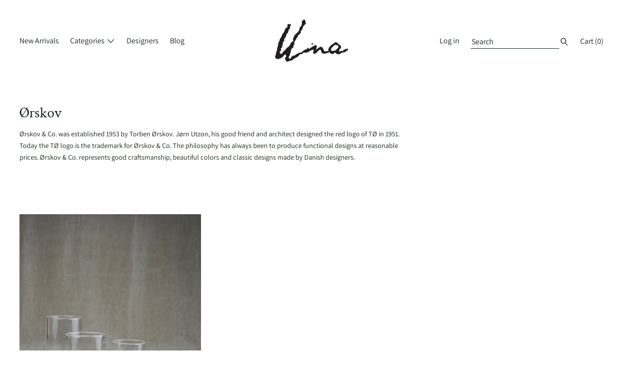

--- FILE ---
content_type: text/html; charset=utf-8
request_url: https://www.unanegozio.com/collections/orskov
body_size: 16715
content:

<!doctype html>
<!--[if IE 9]> <html class="ie9 no-js supports-no-cookies" lang="en"> <![endif]-->
<!--[if (gt IE 9)|!(IE)]><!--> <html class="no-js supports-no-cookies" lang="en"> <!--<![endif]-->
<head>
  <meta charset="utf-8">
  <meta http-equiv="X-UA-Compatible" content="IE=edge">
  <meta name="viewport" content="width=device-width,initial-scale=1">
  <meta name="theme-color" content="#f4fbf2">
  <link rel="canonical" href="https://www.unanegozio.com/collections/orskov">

  

  
  <title>
    Ørskov
    
    
    
      &ndash; Una
    
  </title>

  
    <meta name="description" content="Ørskov &amp;amp; Co. was established 1953 by Torben Ørskov. Jørn Utzon, his good friend and architect designed the red logo of TØ in 1951. Today the TØ logo is the trademark for Ørskov &amp;amp; Co. The philosophy has always been to produce functional designs at reasonable prices. Ørskov &amp;amp; Co. represents good craftsmanship">
  

  

<meta property="og:site_name" content="Una">
<meta property="og:url" content="https://www.unanegozio.com/collections/orskov">
<meta property="og:title" content="Ørskov">
<meta property="og:type" content="website">
<meta property="og:description" content="Ørskov &amp;amp; Co. was established 1953 by Torben Ørskov. Jørn Utzon, his good friend and architect designed the red logo of TØ in 1951. Today the TØ logo is the trademark for Ørskov &amp;amp; Co. The philosophy has always been to produce functional designs at reasonable prices. Ørskov &amp;amp; Co. represents good craftsmanship">


<meta name="twitter:site" content="@">
<meta name="twitter:card" content="summary_large_image">
<meta name="twitter:title" content="Ørskov">
<meta name="twitter:description" content="Ørskov &amp;amp; Co. was established 1953 by Torben Ørskov. Jørn Utzon, his good friend and architect designed the red logo of TØ in 1951. Today the TØ logo is the trademark for Ørskov &amp;amp; Co. The philosophy has always been to produce functional designs at reasonable prices. Ørskov &amp;amp; Co. represents good craftsmanship">


  <script>window.performance && window.performance.mark && window.performance.mark('shopify.content_for_header.start');</script><meta id="shopify-digital-wallet" name="shopify-digital-wallet" content="/2154738/digital_wallets/dialog">
<meta name="shopify-checkout-api-token" content="6d4a9fcf55b1a3093f7cbe0604ad8b46">
<link rel="alternate" type="application/atom+xml" title="Feed" href="/collections/orskov.atom" />
<link rel="alternate" type="application/json+oembed" href="https://www.unanegozio.com/collections/orskov.oembed">
<script async="async" src="/checkouts/internal/preloads.js?locale=en-US"></script>
<link rel="preconnect" href="https://shop.app" crossorigin="anonymous">
<script async="async" src="https://shop.app/checkouts/internal/preloads.js?locale=en-US&shop_id=2154738" crossorigin="anonymous"></script>
<script id="apple-pay-shop-capabilities" type="application/json">{"shopId":2154738,"countryCode":"US","currencyCode":"USD","merchantCapabilities":["supports3DS"],"merchantId":"gid:\/\/shopify\/Shop\/2154738","merchantName":"Una","requiredBillingContactFields":["postalAddress","email"],"requiredShippingContactFields":["postalAddress","email"],"shippingType":"shipping","supportedNetworks":["visa","masterCard","amex","discover","elo","jcb"],"total":{"type":"pending","label":"Una","amount":"1.00"},"shopifyPaymentsEnabled":true,"supportsSubscriptions":true}</script>
<script id="shopify-features" type="application/json">{"accessToken":"6d4a9fcf55b1a3093f7cbe0604ad8b46","betas":["rich-media-storefront-analytics"],"domain":"www.unanegozio.com","predictiveSearch":true,"shopId":2154738,"locale":"en"}</script>
<script>var Shopify = Shopify || {};
Shopify.shop = "unalovesyou.myshopify.com";
Shopify.locale = "en";
Shopify.currency = {"active":"USD","rate":"1.0"};
Shopify.country = "US";
Shopify.theme = {"name":"Cascade","id":35684941876,"schema_name":"Cascade","schema_version":"1.0.6","theme_store_id":859,"role":"main"};
Shopify.theme.handle = "null";
Shopify.theme.style = {"id":null,"handle":null};
Shopify.cdnHost = "www.unanegozio.com/cdn";
Shopify.routes = Shopify.routes || {};
Shopify.routes.root = "/";</script>
<script type="module">!function(o){(o.Shopify=o.Shopify||{}).modules=!0}(window);</script>
<script>!function(o){function n(){var o=[];function n(){o.push(Array.prototype.slice.apply(arguments))}return n.q=o,n}var t=o.Shopify=o.Shopify||{};t.loadFeatures=n(),t.autoloadFeatures=n()}(window);</script>
<script>
  window.ShopifyPay = window.ShopifyPay || {};
  window.ShopifyPay.apiHost = "shop.app\/pay";
  window.ShopifyPay.redirectState = null;
</script>
<script id="shop-js-analytics" type="application/json">{"pageType":"collection"}</script>
<script defer="defer" async type="module" src="//www.unanegozio.com/cdn/shopifycloud/shop-js/modules/v2/client.init-shop-cart-sync_DtuiiIyl.en.esm.js"></script>
<script defer="defer" async type="module" src="//www.unanegozio.com/cdn/shopifycloud/shop-js/modules/v2/chunk.common_CUHEfi5Q.esm.js"></script>
<script type="module">
  await import("//www.unanegozio.com/cdn/shopifycloud/shop-js/modules/v2/client.init-shop-cart-sync_DtuiiIyl.en.esm.js");
await import("//www.unanegozio.com/cdn/shopifycloud/shop-js/modules/v2/chunk.common_CUHEfi5Q.esm.js");

  window.Shopify.SignInWithShop?.initShopCartSync?.({"fedCMEnabled":true,"windoidEnabled":true});

</script>
<script>
  window.Shopify = window.Shopify || {};
  if (!window.Shopify.featureAssets) window.Shopify.featureAssets = {};
  window.Shopify.featureAssets['shop-js'] = {"shop-cart-sync":["modules/v2/client.shop-cart-sync_DFoTY42P.en.esm.js","modules/v2/chunk.common_CUHEfi5Q.esm.js"],"init-fed-cm":["modules/v2/client.init-fed-cm_D2UNy1i2.en.esm.js","modules/v2/chunk.common_CUHEfi5Q.esm.js"],"init-shop-email-lookup-coordinator":["modules/v2/client.init-shop-email-lookup-coordinator_BQEe2rDt.en.esm.js","modules/v2/chunk.common_CUHEfi5Q.esm.js"],"shop-cash-offers":["modules/v2/client.shop-cash-offers_3CTtReFF.en.esm.js","modules/v2/chunk.common_CUHEfi5Q.esm.js","modules/v2/chunk.modal_BewljZkx.esm.js"],"shop-button":["modules/v2/client.shop-button_C6oxCjDL.en.esm.js","modules/v2/chunk.common_CUHEfi5Q.esm.js"],"init-windoid":["modules/v2/client.init-windoid_5pix8xhK.en.esm.js","modules/v2/chunk.common_CUHEfi5Q.esm.js"],"avatar":["modules/v2/client.avatar_BTnouDA3.en.esm.js"],"init-shop-cart-sync":["modules/v2/client.init-shop-cart-sync_DtuiiIyl.en.esm.js","modules/v2/chunk.common_CUHEfi5Q.esm.js"],"shop-toast-manager":["modules/v2/client.shop-toast-manager_BYv_8cH1.en.esm.js","modules/v2/chunk.common_CUHEfi5Q.esm.js"],"pay-button":["modules/v2/client.pay-button_FnF9EIkY.en.esm.js","modules/v2/chunk.common_CUHEfi5Q.esm.js"],"shop-login-button":["modules/v2/client.shop-login-button_CH1KUpOf.en.esm.js","modules/v2/chunk.common_CUHEfi5Q.esm.js","modules/v2/chunk.modal_BewljZkx.esm.js"],"init-customer-accounts-sign-up":["modules/v2/client.init-customer-accounts-sign-up_aj7QGgYS.en.esm.js","modules/v2/client.shop-login-button_CH1KUpOf.en.esm.js","modules/v2/chunk.common_CUHEfi5Q.esm.js","modules/v2/chunk.modal_BewljZkx.esm.js"],"init-shop-for-new-customer-accounts":["modules/v2/client.init-shop-for-new-customer-accounts_NbnYRf_7.en.esm.js","modules/v2/client.shop-login-button_CH1KUpOf.en.esm.js","modules/v2/chunk.common_CUHEfi5Q.esm.js","modules/v2/chunk.modal_BewljZkx.esm.js"],"init-customer-accounts":["modules/v2/client.init-customer-accounts_ppedhqCH.en.esm.js","modules/v2/client.shop-login-button_CH1KUpOf.en.esm.js","modules/v2/chunk.common_CUHEfi5Q.esm.js","modules/v2/chunk.modal_BewljZkx.esm.js"],"shop-follow-button":["modules/v2/client.shop-follow-button_CMIBBa6u.en.esm.js","modules/v2/chunk.common_CUHEfi5Q.esm.js","modules/v2/chunk.modal_BewljZkx.esm.js"],"lead-capture":["modules/v2/client.lead-capture_But0hIyf.en.esm.js","modules/v2/chunk.common_CUHEfi5Q.esm.js","modules/v2/chunk.modal_BewljZkx.esm.js"],"checkout-modal":["modules/v2/client.checkout-modal_BBxc70dQ.en.esm.js","modules/v2/chunk.common_CUHEfi5Q.esm.js","modules/v2/chunk.modal_BewljZkx.esm.js"],"shop-login":["modules/v2/client.shop-login_hM3Q17Kl.en.esm.js","modules/v2/chunk.common_CUHEfi5Q.esm.js","modules/v2/chunk.modal_BewljZkx.esm.js"],"payment-terms":["modules/v2/client.payment-terms_CAtGlQYS.en.esm.js","modules/v2/chunk.common_CUHEfi5Q.esm.js","modules/v2/chunk.modal_BewljZkx.esm.js"]};
</script>
<script>(function() {
  var isLoaded = false;
  function asyncLoad() {
    if (isLoaded) return;
    isLoaded = true;
    var urls = ["https:\/\/cdn.nfcube.com\/instafeed-a575e99fd1ca362895209916a4553ef8.js?shop=unalovesyou.myshopify.com"];
    for (var i = 0; i < urls.length; i++) {
      var s = document.createElement('script');
      s.type = 'text/javascript';
      s.async = true;
      s.src = urls[i];
      var x = document.getElementsByTagName('script')[0];
      x.parentNode.insertBefore(s, x);
    }
  };
  if(window.attachEvent) {
    window.attachEvent('onload', asyncLoad);
  } else {
    window.addEventListener('load', asyncLoad, false);
  }
})();</script>
<script id="__st">var __st={"a":2154738,"offset":-28800,"reqid":"21a918ae-99bf-4fb2-b22c-01b1eb4bdc5d-1767172427","pageurl":"www.unanegozio.com\/collections\/orskov","u":"d831d091702a","p":"collection","rtyp":"collection","rid":73676881972};</script>
<script>window.ShopifyPaypalV4VisibilityTracking = true;</script>
<script id="captcha-bootstrap">!function(){'use strict';const t='contact',e='account',n='new_comment',o=[[t,t],['blogs',n],['comments',n],[t,'customer']],c=[[e,'customer_login'],[e,'guest_login'],[e,'recover_customer_password'],[e,'create_customer']],r=t=>t.map((([t,e])=>`form[action*='/${t}']:not([data-nocaptcha='true']) input[name='form_type'][value='${e}']`)).join(','),a=t=>()=>t?[...document.querySelectorAll(t)].map((t=>t.form)):[];function s(){const t=[...o],e=r(t);return a(e)}const i='password',u='form_key',d=['recaptcha-v3-token','g-recaptcha-response','h-captcha-response',i],f=()=>{try{return window.sessionStorage}catch{return}},m='__shopify_v',_=t=>t.elements[u];function p(t,e,n=!1){try{const o=window.sessionStorage,c=JSON.parse(o.getItem(e)),{data:r}=function(t){const{data:e,action:n}=t;return t[m]||n?{data:e,action:n}:{data:t,action:n}}(c);for(const[e,n]of Object.entries(r))t.elements[e]&&(t.elements[e].value=n);n&&o.removeItem(e)}catch(o){console.error('form repopulation failed',{error:o})}}const l='form_type',E='cptcha';function T(t){t.dataset[E]=!0}const w=window,h=w.document,L='Shopify',v='ce_forms',y='captcha';let A=!1;((t,e)=>{const n=(g='f06e6c50-85a8-45c8-87d0-21a2b65856fe',I='https://cdn.shopify.com/shopifycloud/storefront-forms-hcaptcha/ce_storefront_forms_captcha_hcaptcha.v1.5.2.iife.js',D={infoText:'Protected by hCaptcha',privacyText:'Privacy',termsText:'Terms'},(t,e,n)=>{const o=w[L][v],c=o.bindForm;if(c)return c(t,g,e,D).then(n);var r;o.q.push([[t,g,e,D],n]),r=I,A||(h.body.append(Object.assign(h.createElement('script'),{id:'captcha-provider',async:!0,src:r})),A=!0)});var g,I,D;w[L]=w[L]||{},w[L][v]=w[L][v]||{},w[L][v].q=[],w[L][y]=w[L][y]||{},w[L][y].protect=function(t,e){n(t,void 0,e),T(t)},Object.freeze(w[L][y]),function(t,e,n,w,h,L){const[v,y,A,g]=function(t,e,n){const i=e?o:[],u=t?c:[],d=[...i,...u],f=r(d),m=r(i),_=r(d.filter((([t,e])=>n.includes(e))));return[a(f),a(m),a(_),s()]}(w,h,L),I=t=>{const e=t.target;return e instanceof HTMLFormElement?e:e&&e.form},D=t=>v().includes(t);t.addEventListener('submit',(t=>{const e=I(t);if(!e)return;const n=D(e)&&!e.dataset.hcaptchaBound&&!e.dataset.recaptchaBound,o=_(e),c=g().includes(e)&&(!o||!o.value);(n||c)&&t.preventDefault(),c&&!n&&(function(t){try{if(!f())return;!function(t){const e=f();if(!e)return;const n=_(t);if(!n)return;const o=n.value;o&&e.removeItem(o)}(t);const e=Array.from(Array(32),(()=>Math.random().toString(36)[2])).join('');!function(t,e){_(t)||t.append(Object.assign(document.createElement('input'),{type:'hidden',name:u})),t.elements[u].value=e}(t,e),function(t,e){const n=f();if(!n)return;const o=[...t.querySelectorAll(`input[type='${i}']`)].map((({name:t})=>t)),c=[...d,...o],r={};for(const[a,s]of new FormData(t).entries())c.includes(a)||(r[a]=s);n.setItem(e,JSON.stringify({[m]:1,action:t.action,data:r}))}(t,e)}catch(e){console.error('failed to persist form',e)}}(e),e.submit())}));const S=(t,e)=>{t&&!t.dataset[E]&&(n(t,e.some((e=>e===t))),T(t))};for(const o of['focusin','change'])t.addEventListener(o,(t=>{const e=I(t);D(e)&&S(e,y())}));const B=e.get('form_key'),M=e.get(l),P=B&&M;t.addEventListener('DOMContentLoaded',(()=>{const t=y();if(P)for(const e of t)e.elements[l].value===M&&p(e,B);[...new Set([...A(),...v().filter((t=>'true'===t.dataset.shopifyCaptcha))])].forEach((e=>S(e,t)))}))}(h,new URLSearchParams(w.location.search),n,t,e,['guest_login'])})(!0,!0)}();</script>
<script integrity="sha256-4kQ18oKyAcykRKYeNunJcIwy7WH5gtpwJnB7kiuLZ1E=" data-source-attribution="shopify.loadfeatures" defer="defer" src="//www.unanegozio.com/cdn/shopifycloud/storefront/assets/storefront/load_feature-a0a9edcb.js" crossorigin="anonymous"></script>
<script crossorigin="anonymous" defer="defer" src="//www.unanegozio.com/cdn/shopifycloud/storefront/assets/shopify_pay/storefront-65b4c6d7.js?v=20250812"></script>
<script data-source-attribution="shopify.dynamic_checkout.dynamic.init">var Shopify=Shopify||{};Shopify.PaymentButton=Shopify.PaymentButton||{isStorefrontPortableWallets:!0,init:function(){window.Shopify.PaymentButton.init=function(){};var t=document.createElement("script");t.src="https://www.unanegozio.com/cdn/shopifycloud/portable-wallets/latest/portable-wallets.en.js",t.type="module",document.head.appendChild(t)}};
</script>
<script data-source-attribution="shopify.dynamic_checkout.buyer_consent">
  function portableWalletsHideBuyerConsent(e){var t=document.getElementById("shopify-buyer-consent"),n=document.getElementById("shopify-subscription-policy-button");t&&n&&(t.classList.add("hidden"),t.setAttribute("aria-hidden","true"),n.removeEventListener("click",e))}function portableWalletsShowBuyerConsent(e){var t=document.getElementById("shopify-buyer-consent"),n=document.getElementById("shopify-subscription-policy-button");t&&n&&(t.classList.remove("hidden"),t.removeAttribute("aria-hidden"),n.addEventListener("click",e))}window.Shopify?.PaymentButton&&(window.Shopify.PaymentButton.hideBuyerConsent=portableWalletsHideBuyerConsent,window.Shopify.PaymentButton.showBuyerConsent=portableWalletsShowBuyerConsent);
</script>
<script data-source-attribution="shopify.dynamic_checkout.cart.bootstrap">document.addEventListener("DOMContentLoaded",(function(){function t(){return document.querySelector("shopify-accelerated-checkout-cart, shopify-accelerated-checkout")}if(t())Shopify.PaymentButton.init();else{new MutationObserver((function(e,n){t()&&(Shopify.PaymentButton.init(),n.disconnect())})).observe(document.body,{childList:!0,subtree:!0})}}));
</script>
<link id="shopify-accelerated-checkout-styles" rel="stylesheet" media="screen" href="https://www.unanegozio.com/cdn/shopifycloud/portable-wallets/latest/accelerated-checkout-backwards-compat.css" crossorigin="anonymous">
<style id="shopify-accelerated-checkout-cart">
        #shopify-buyer-consent {
  margin-top: 1em;
  display: inline-block;
  width: 100%;
}

#shopify-buyer-consent.hidden {
  display: none;
}

#shopify-subscription-policy-button {
  background: none;
  border: none;
  padding: 0;
  text-decoration: underline;
  font-size: inherit;
  cursor: pointer;
}

#shopify-subscription-policy-button::before {
  box-shadow: none;
}

      </style>

<script>window.performance && window.performance.mark && window.performance.mark('shopify.content_for_header.end');</script>
  <link href="//www.unanegozio.com/cdn/shop/t/9/assets/theme.scss.css?v=98366230609993116111763615534" rel="stylesheet" type="text/css" media="all" />

  <script>
    document.documentElement.className = document.documentElement.className.replace('no-js', 'js');

    window.theme = {
      data: {
        "cartMethod": "page"
      },
      strings: {
        addToCart: "Add to Cart",
        soldOut: "Sold Out",
        unavailable: "Unavailable",
        cartEmpty: "Your cart is currently empty.",
        cartCookie: "Enable cookies to use the shopping cart",
        cartSavings: "Translation missing: en.cart.general.savings_html"
      },
      moneyFormat: "${{amount}}"
    };
  </script>

  

  <!--[if (gt IE 9)|!(IE)]><!--><script src="//www.unanegozio.com/cdn/shop/t/9/assets/theme.min.js?v=21579467019087785301542170524" defer="defer"></script><!--<![endif]-->
  <!--[if lt IE 9]><script src="//www.unanegozio.com/cdn/shop/t/9/assets/theme.min.js?v=21579467019087785301542170524"></script><![endif]-->

<meta property="og:image" content="https://cdn.shopify.com/s/files/1/0215/4738/files/logoweb.png?height=628&pad_color=fff&v=1613514139&width=1200" />
<meta property="og:image:secure_url" content="https://cdn.shopify.com/s/files/1/0215/4738/files/logoweb.png?height=628&pad_color=fff&v=1613514139&width=1200" />
<meta property="og:image:width" content="1200" />
<meta property="og:image:height" content="628" />
<link href="https://monorail-edge.shopifysvc.com" rel="dns-prefetch">
<script>(function(){if ("sendBeacon" in navigator && "performance" in window) {try {var session_token_from_headers = performance.getEntriesByType('navigation')[0].serverTiming.find(x => x.name == '_s').description;} catch {var session_token_from_headers = undefined;}var session_cookie_matches = document.cookie.match(/_shopify_s=([^;]*)/);var session_token_from_cookie = session_cookie_matches && session_cookie_matches.length === 2 ? session_cookie_matches[1] : "";var session_token = session_token_from_headers || session_token_from_cookie || "";function handle_abandonment_event(e) {var entries = performance.getEntries().filter(function(entry) {return /monorail-edge.shopifysvc.com/.test(entry.name);});if (!window.abandonment_tracked && entries.length === 0) {window.abandonment_tracked = true;var currentMs = Date.now();var navigation_start = performance.timing.navigationStart;var payload = {shop_id: 2154738,url: window.location.href,navigation_start,duration: currentMs - navigation_start,session_token,page_type: "collection"};window.navigator.sendBeacon("https://monorail-edge.shopifysvc.com/v1/produce", JSON.stringify({schema_id: "online_store_buyer_site_abandonment/1.1",payload: payload,metadata: {event_created_at_ms: currentMs,event_sent_at_ms: currentMs}}));}}window.addEventListener('pagehide', handle_abandonment_event);}}());</script>
<script id="web-pixels-manager-setup">(function e(e,d,r,n,o){if(void 0===o&&(o={}),!Boolean(null===(a=null===(i=window.Shopify)||void 0===i?void 0:i.analytics)||void 0===a?void 0:a.replayQueue)){var i,a;window.Shopify=window.Shopify||{};var t=window.Shopify;t.analytics=t.analytics||{};var s=t.analytics;s.replayQueue=[],s.publish=function(e,d,r){return s.replayQueue.push([e,d,r]),!0};try{self.performance.mark("wpm:start")}catch(e){}var l=function(){var e={modern:/Edge?\/(1{2}[4-9]|1[2-9]\d|[2-9]\d{2}|\d{4,})\.\d+(\.\d+|)|Firefox\/(1{2}[4-9]|1[2-9]\d|[2-9]\d{2}|\d{4,})\.\d+(\.\d+|)|Chrom(ium|e)\/(9{2}|\d{3,})\.\d+(\.\d+|)|(Maci|X1{2}).+ Version\/(15\.\d+|(1[6-9]|[2-9]\d|\d{3,})\.\d+)([,.]\d+|)( \(\w+\)|)( Mobile\/\w+|) Safari\/|Chrome.+OPR\/(9{2}|\d{3,})\.\d+\.\d+|(CPU[ +]OS|iPhone[ +]OS|CPU[ +]iPhone|CPU IPhone OS|CPU iPad OS)[ +]+(15[._]\d+|(1[6-9]|[2-9]\d|\d{3,})[._]\d+)([._]\d+|)|Android:?[ /-](13[3-9]|1[4-9]\d|[2-9]\d{2}|\d{4,})(\.\d+|)(\.\d+|)|Android.+Firefox\/(13[5-9]|1[4-9]\d|[2-9]\d{2}|\d{4,})\.\d+(\.\d+|)|Android.+Chrom(ium|e)\/(13[3-9]|1[4-9]\d|[2-9]\d{2}|\d{4,})\.\d+(\.\d+|)|SamsungBrowser\/([2-9]\d|\d{3,})\.\d+/,legacy:/Edge?\/(1[6-9]|[2-9]\d|\d{3,})\.\d+(\.\d+|)|Firefox\/(5[4-9]|[6-9]\d|\d{3,})\.\d+(\.\d+|)|Chrom(ium|e)\/(5[1-9]|[6-9]\d|\d{3,})\.\d+(\.\d+|)([\d.]+$|.*Safari\/(?![\d.]+ Edge\/[\d.]+$))|(Maci|X1{2}).+ Version\/(10\.\d+|(1[1-9]|[2-9]\d|\d{3,})\.\d+)([,.]\d+|)( \(\w+\)|)( Mobile\/\w+|) Safari\/|Chrome.+OPR\/(3[89]|[4-9]\d|\d{3,})\.\d+\.\d+|(CPU[ +]OS|iPhone[ +]OS|CPU[ +]iPhone|CPU IPhone OS|CPU iPad OS)[ +]+(10[._]\d+|(1[1-9]|[2-9]\d|\d{3,})[._]\d+)([._]\d+|)|Android:?[ /-](13[3-9]|1[4-9]\d|[2-9]\d{2}|\d{4,})(\.\d+|)(\.\d+|)|Mobile Safari.+OPR\/([89]\d|\d{3,})\.\d+\.\d+|Android.+Firefox\/(13[5-9]|1[4-9]\d|[2-9]\d{2}|\d{4,})\.\d+(\.\d+|)|Android.+Chrom(ium|e)\/(13[3-9]|1[4-9]\d|[2-9]\d{2}|\d{4,})\.\d+(\.\d+|)|Android.+(UC? ?Browser|UCWEB|U3)[ /]?(15\.([5-9]|\d{2,})|(1[6-9]|[2-9]\d|\d{3,})\.\d+)\.\d+|SamsungBrowser\/(5\.\d+|([6-9]|\d{2,})\.\d+)|Android.+MQ{2}Browser\/(14(\.(9|\d{2,})|)|(1[5-9]|[2-9]\d|\d{3,})(\.\d+|))(\.\d+|)|K[Aa][Ii]OS\/(3\.\d+|([4-9]|\d{2,})\.\d+)(\.\d+|)/},d=e.modern,r=e.legacy,n=navigator.userAgent;return n.match(d)?"modern":n.match(r)?"legacy":"unknown"}(),u="modern"===l?"modern":"legacy",c=(null!=n?n:{modern:"",legacy:""})[u],f=function(e){return[e.baseUrl,"/wpm","/b",e.hashVersion,"modern"===e.buildTarget?"m":"l",".js"].join("")}({baseUrl:d,hashVersion:r,buildTarget:u}),m=function(e){var d=e.version,r=e.bundleTarget,n=e.surface,o=e.pageUrl,i=e.monorailEndpoint;return{emit:function(e){var a=e.status,t=e.errorMsg,s=(new Date).getTime(),l=JSON.stringify({metadata:{event_sent_at_ms:s},events:[{schema_id:"web_pixels_manager_load/3.1",payload:{version:d,bundle_target:r,page_url:o,status:a,surface:n,error_msg:t},metadata:{event_created_at_ms:s}}]});if(!i)return console&&console.warn&&console.warn("[Web Pixels Manager] No Monorail endpoint provided, skipping logging."),!1;try{return self.navigator.sendBeacon.bind(self.navigator)(i,l)}catch(e){}var u=new XMLHttpRequest;try{return u.open("POST",i,!0),u.setRequestHeader("Content-Type","text/plain"),u.send(l),!0}catch(e){return console&&console.warn&&console.warn("[Web Pixels Manager] Got an unhandled error while logging to Monorail."),!1}}}}({version:r,bundleTarget:l,surface:e.surface,pageUrl:self.location.href,monorailEndpoint:e.monorailEndpoint});try{o.browserTarget=l,function(e){var d=e.src,r=e.async,n=void 0===r||r,o=e.onload,i=e.onerror,a=e.sri,t=e.scriptDataAttributes,s=void 0===t?{}:t,l=document.createElement("script"),u=document.querySelector("head"),c=document.querySelector("body");if(l.async=n,l.src=d,a&&(l.integrity=a,l.crossOrigin="anonymous"),s)for(var f in s)if(Object.prototype.hasOwnProperty.call(s,f))try{l.dataset[f]=s[f]}catch(e){}if(o&&l.addEventListener("load",o),i&&l.addEventListener("error",i),u)u.appendChild(l);else{if(!c)throw new Error("Did not find a head or body element to append the script");c.appendChild(l)}}({src:f,async:!0,onload:function(){if(!function(){var e,d;return Boolean(null===(d=null===(e=window.Shopify)||void 0===e?void 0:e.analytics)||void 0===d?void 0:d.initialized)}()){var d=window.webPixelsManager.init(e)||void 0;if(d){var r=window.Shopify.analytics;r.replayQueue.forEach((function(e){var r=e[0],n=e[1],o=e[2];d.publishCustomEvent(r,n,o)})),r.replayQueue=[],r.publish=d.publishCustomEvent,r.visitor=d.visitor,r.initialized=!0}}},onerror:function(){return m.emit({status:"failed",errorMsg:"".concat(f," has failed to load")})},sri:function(e){var d=/^sha384-[A-Za-z0-9+/=]+$/;return"string"==typeof e&&d.test(e)}(c)?c:"",scriptDataAttributes:o}),m.emit({status:"loading"})}catch(e){m.emit({status:"failed",errorMsg:(null==e?void 0:e.message)||"Unknown error"})}}})({shopId: 2154738,storefrontBaseUrl: "https://www.unanegozio.com",extensionsBaseUrl: "https://extensions.shopifycdn.com/cdn/shopifycloud/web-pixels-manager",monorailEndpoint: "https://monorail-edge.shopifysvc.com/unstable/produce_batch",surface: "storefront-renderer",enabledBetaFlags: ["2dca8a86","a0d5f9d2"],webPixelsConfigList: [{"id":"88244375","eventPayloadVersion":"v1","runtimeContext":"LAX","scriptVersion":"1","type":"CUSTOM","privacyPurposes":["ANALYTICS"],"name":"Google Analytics tag (migrated)"},{"id":"shopify-app-pixel","configuration":"{}","eventPayloadVersion":"v1","runtimeContext":"STRICT","scriptVersion":"0450","apiClientId":"shopify-pixel","type":"APP","privacyPurposes":["ANALYTICS","MARKETING"]},{"id":"shopify-custom-pixel","eventPayloadVersion":"v1","runtimeContext":"LAX","scriptVersion":"0450","apiClientId":"shopify-pixel","type":"CUSTOM","privacyPurposes":["ANALYTICS","MARKETING"]}],isMerchantRequest: false,initData: {"shop":{"name":"Una","paymentSettings":{"currencyCode":"USD"},"myshopifyDomain":"unalovesyou.myshopify.com","countryCode":"US","storefrontUrl":"https:\/\/www.unanegozio.com"},"customer":null,"cart":null,"checkout":null,"productVariants":[],"purchasingCompany":null},},"https://www.unanegozio.com/cdn","da62cc92w68dfea28pcf9825a4m392e00d0",{"modern":"","legacy":""},{"shopId":"2154738","storefrontBaseUrl":"https:\/\/www.unanegozio.com","extensionBaseUrl":"https:\/\/extensions.shopifycdn.com\/cdn\/shopifycloud\/web-pixels-manager","surface":"storefront-renderer","enabledBetaFlags":"[\"2dca8a86\", \"a0d5f9d2\"]","isMerchantRequest":"false","hashVersion":"da62cc92w68dfea28pcf9825a4m392e00d0","publish":"custom","events":"[[\"page_viewed\",{}],[\"collection_viewed\",{\"collection\":{\"id\":\"73676881972\",\"title\":\"Ørskov\",\"productVariants\":[{\"price\":{\"amount\":48.0,\"currencyCode\":\"USD\"},\"product\":{\"title\":\"Drinking Glasses\",\"vendor\":\"Danish Glassware\",\"id\":\"1511974600756\",\"untranslatedTitle\":\"Drinking Glasses\",\"url\":\"\/products\/drinking-glasses\",\"type\":\"Glassware\"},\"id\":\"13869244809268\",\"image\":{\"src\":\"\/\/www.unanegozio.com\/cdn\/shop\/files\/DSC_0123_673b2b36-de23-42d8-8039-d6aeae2f772e.jpg?v=1683154048\"},\"sku\":\"\",\"title\":\"Small\",\"untranslatedTitle\":\"Small\"}]}}]]"});</script><script>
  window.ShopifyAnalytics = window.ShopifyAnalytics || {};
  window.ShopifyAnalytics.meta = window.ShopifyAnalytics.meta || {};
  window.ShopifyAnalytics.meta.currency = 'USD';
  var meta = {"products":[{"id":1511974600756,"gid":"gid:\/\/shopify\/Product\/1511974600756","vendor":"Danish Glassware","type":"Glassware","handle":"drinking-glasses","variants":[{"id":13869244809268,"price":4800,"name":"Drinking Glasses - Small","public_title":"Small","sku":""},{"id":13869244842036,"price":4800,"name":"Drinking Glasses - Medium","public_title":"Medium","sku":""},{"id":13869244874804,"price":5400,"name":"Drinking Glasses - Large","public_title":"Large","sku":""}],"remote":false}],"page":{"pageType":"collection","resourceType":"collection","resourceId":73676881972,"requestId":"21a918ae-99bf-4fb2-b22c-01b1eb4bdc5d-1767172427"}};
  for (var attr in meta) {
    window.ShopifyAnalytics.meta[attr] = meta[attr];
  }
</script>
<script class="analytics">
  (function () {
    var customDocumentWrite = function(content) {
      var jquery = null;

      if (window.jQuery) {
        jquery = window.jQuery;
      } else if (window.Checkout && window.Checkout.$) {
        jquery = window.Checkout.$;
      }

      if (jquery) {
        jquery('body').append(content);
      }
    };

    var hasLoggedConversion = function(token) {
      if (token) {
        return document.cookie.indexOf('loggedConversion=' + token) !== -1;
      }
      return false;
    }

    var setCookieIfConversion = function(token) {
      if (token) {
        var twoMonthsFromNow = new Date(Date.now());
        twoMonthsFromNow.setMonth(twoMonthsFromNow.getMonth() + 2);

        document.cookie = 'loggedConversion=' + token + '; expires=' + twoMonthsFromNow;
      }
    }

    var trekkie = window.ShopifyAnalytics.lib = window.trekkie = window.trekkie || [];
    if (trekkie.integrations) {
      return;
    }
    trekkie.methods = [
      'identify',
      'page',
      'ready',
      'track',
      'trackForm',
      'trackLink'
    ];
    trekkie.factory = function(method) {
      return function() {
        var args = Array.prototype.slice.call(arguments);
        args.unshift(method);
        trekkie.push(args);
        return trekkie;
      };
    };
    for (var i = 0; i < trekkie.methods.length; i++) {
      var key = trekkie.methods[i];
      trekkie[key] = trekkie.factory(key);
    }
    trekkie.load = function(config) {
      trekkie.config = config || {};
      trekkie.config.initialDocumentCookie = document.cookie;
      var first = document.getElementsByTagName('script')[0];
      var script = document.createElement('script');
      script.type = 'text/javascript';
      script.onerror = function(e) {
        var scriptFallback = document.createElement('script');
        scriptFallback.type = 'text/javascript';
        scriptFallback.onerror = function(error) {
                var Monorail = {
      produce: function produce(monorailDomain, schemaId, payload) {
        var currentMs = new Date().getTime();
        var event = {
          schema_id: schemaId,
          payload: payload,
          metadata: {
            event_created_at_ms: currentMs,
            event_sent_at_ms: currentMs
          }
        };
        return Monorail.sendRequest("https://" + monorailDomain + "/v1/produce", JSON.stringify(event));
      },
      sendRequest: function sendRequest(endpointUrl, payload) {
        // Try the sendBeacon API
        if (window && window.navigator && typeof window.navigator.sendBeacon === 'function' && typeof window.Blob === 'function' && !Monorail.isIos12()) {
          var blobData = new window.Blob([payload], {
            type: 'text/plain'
          });

          if (window.navigator.sendBeacon(endpointUrl, blobData)) {
            return true;
          } // sendBeacon was not successful

        } // XHR beacon

        var xhr = new XMLHttpRequest();

        try {
          xhr.open('POST', endpointUrl);
          xhr.setRequestHeader('Content-Type', 'text/plain');
          xhr.send(payload);
        } catch (e) {
          console.log(e);
        }

        return false;
      },
      isIos12: function isIos12() {
        return window.navigator.userAgent.lastIndexOf('iPhone; CPU iPhone OS 12_') !== -1 || window.navigator.userAgent.lastIndexOf('iPad; CPU OS 12_') !== -1;
      }
    };
    Monorail.produce('monorail-edge.shopifysvc.com',
      'trekkie_storefront_load_errors/1.1',
      {shop_id: 2154738,
      theme_id: 35684941876,
      app_name: "storefront",
      context_url: window.location.href,
      source_url: "//www.unanegozio.com/cdn/s/trekkie.storefront.8f32c7f0b513e73f3235c26245676203e1209161.min.js"});

        };
        scriptFallback.async = true;
        scriptFallback.src = '//www.unanegozio.com/cdn/s/trekkie.storefront.8f32c7f0b513e73f3235c26245676203e1209161.min.js';
        first.parentNode.insertBefore(scriptFallback, first);
      };
      script.async = true;
      script.src = '//www.unanegozio.com/cdn/s/trekkie.storefront.8f32c7f0b513e73f3235c26245676203e1209161.min.js';
      first.parentNode.insertBefore(script, first);
    };
    trekkie.load(
      {"Trekkie":{"appName":"storefront","development":false,"defaultAttributes":{"shopId":2154738,"isMerchantRequest":null,"themeId":35684941876,"themeCityHash":"5944534623990991668","contentLanguage":"en","currency":"USD","eventMetadataId":"80ca4dc3-72f1-481c-a7a1-c4bd04935128"},"isServerSideCookieWritingEnabled":true,"monorailRegion":"shop_domain","enabledBetaFlags":["65f19447"]},"Session Attribution":{},"S2S":{"facebookCapiEnabled":false,"source":"trekkie-storefront-renderer","apiClientId":580111}}
    );

    var loaded = false;
    trekkie.ready(function() {
      if (loaded) return;
      loaded = true;

      window.ShopifyAnalytics.lib = window.trekkie;

      var originalDocumentWrite = document.write;
      document.write = customDocumentWrite;
      try { window.ShopifyAnalytics.merchantGoogleAnalytics.call(this); } catch(error) {};
      document.write = originalDocumentWrite;

      window.ShopifyAnalytics.lib.page(null,{"pageType":"collection","resourceType":"collection","resourceId":73676881972,"requestId":"21a918ae-99bf-4fb2-b22c-01b1eb4bdc5d-1767172427","shopifyEmitted":true});

      var match = window.location.pathname.match(/checkouts\/(.+)\/(thank_you|post_purchase)/)
      var token = match? match[1]: undefined;
      if (!hasLoggedConversion(token)) {
        setCookieIfConversion(token);
        window.ShopifyAnalytics.lib.track("Viewed Product Category",{"currency":"USD","category":"Collection: orskov","collectionName":"orskov","collectionId":73676881972,"nonInteraction":true},undefined,undefined,{"shopifyEmitted":true});
      }
    });


        var eventsListenerScript = document.createElement('script');
        eventsListenerScript.async = true;
        eventsListenerScript.src = "//www.unanegozio.com/cdn/shopifycloud/storefront/assets/shop_events_listener-3da45d37.js";
        document.getElementsByTagName('head')[0].appendChild(eventsListenerScript);

})();</script>
  <script>
  if (!window.ga || (window.ga && typeof window.ga !== 'function')) {
    window.ga = function ga() {
      (window.ga.q = window.ga.q || []).push(arguments);
      if (window.Shopify && window.Shopify.analytics && typeof window.Shopify.analytics.publish === 'function') {
        window.Shopify.analytics.publish("ga_stub_called", {}, {sendTo: "google_osp_migration"});
      }
      console.error("Shopify's Google Analytics stub called with:", Array.from(arguments), "\nSee https://help.shopify.com/manual/promoting-marketing/pixels/pixel-migration#google for more information.");
    };
    if (window.Shopify && window.Shopify.analytics && typeof window.Shopify.analytics.publish === 'function') {
      window.Shopify.analytics.publish("ga_stub_initialized", {}, {sendTo: "google_osp_migration"});
    }
  }
</script>
<script
  defer
  src="https://www.unanegozio.com/cdn/shopifycloud/perf-kit/shopify-perf-kit-2.1.2.min.js"
  data-application="storefront-renderer"
  data-shop-id="2154738"
  data-render-region="gcp-us-central1"
  data-page-type="collection"
  data-theme-instance-id="35684941876"
  data-theme-name="Cascade"
  data-theme-version="1.0.6"
  data-monorail-region="shop_domain"
  data-resource-timing-sampling-rate="10"
  data-shs="true"
  data-shs-beacon="true"
  data-shs-export-with-fetch="true"
  data-shs-logs-sample-rate="1"
  data-shs-beacon-endpoint="https://www.unanegozio.com/api/collect"
></script>
</head>

<body id="orskov" class="template-collection">

  <a class="in-page-link visually-hidden skip-link" href="#MainContent">Skip to content</a>

  <div id="shopify-section-header" class="shopify-section"><style>.site-header__logo-image {
      max-width: 150px;
    }</style>


<div data-section-id="header" data-section-type="header"  data-template="collection">

  
  <div class="header-placeholder full--w hide" data-header-placeholder></div>
  

  <header class="site-header  full--w " data-site-header>

    <div class="header__shifter full--w"></div>

    <div class="header__main">

      <div class="max-site-width px2 lg--up--px3">
        <div class="relative">
          <a class="header__close fixed lg-up--full--w text-align--right top--0 right--0 p2 font-size--m pointer color--active-text hv--active-accent" data-close-header tabindex="0">
            
<span class="icon-wrapper"><svg aria-hidden="true" focusable="false" role="presentation" class="icon icon-close" viewBox="0 0 64 64"><path d="M32 29.714L53.714 8 56 10.286 34.286 32 56 53.714 53.714 56 32 34.286 10.286 56 8 53.714 29.714 32 8 10.286 10.286 8 32 29.714z" fill="#162317" fill-rule="evenodd"/></svg></span>
          </a>
        </div>
      </div>

      

        <div class="header-table flex items--center justify--between full--w px2 py3 max-site-width lg--up--px3  lg--up--relative">
          <div class="header-table__bookend align--middle text-align--left lg--up--hide md--dn--flex--1-basis-0">
            <div class="js">
              
                <a class="t--header-navigation header__link color--primary-text hv--header-active-accent font-size--m bg--transparent inline-block pointer" aria-controls="MobileNav" aria-expanded="false" data-active-header-trigger data-active-target="navigation"  tabindex="0">
                  <div class="header__link-wrapper">Menu</div>
                </a>
              
            </div>
            <noscript>

  <input type="checkbox" id="nav" class="hide"/>
  <label for="nav" class="nav-open">
    <span class="block nav-open__default">
      
        <a class="t--header-navigation header__link color--primary-text color--header-active font-size--m bg--transparent inline-block pointer">
          <span class="header__link-wrapper">Menu</span>
        </a>
      
    </span>
    <span class="nav-open__close">
      <span class="inline-block btn font-size--m bg--transparent">
        <span class="left">
<span class="icon-wrapper"><svg aria-hidden="true" focusable="false" role="presentation" class="icon icon-close" viewBox="0 0 64 64"><path d="M32 29.714L53.714 8 56 10.286 34.286 32 56 53.714 53.714 56 32 34.286 10.286 56 8 53.714 29.714 32 8 10.286 10.286 8 32 29.714z" fill="#162317" fill-rule="evenodd"/></svg></span></span>
      </span>
    </span>
  </label>

  <div class="no-js__navigation bg--active-background color--active-text fixed top--0 left--0 z4 full p3">
    <ul class="mobile-navigation f--heading list--reset m0 font-size--xxl">
      
        
          <li class="mobile-nav__item">
            <a href="/collections/new-arrivals" class="mobile-nav__link block p1 color--header-active" >New Arrivals</a>
          </li>
        
      
        
<li class="mobile-nav__item" aria-haspopup="true">
            <a class="mobile-nav__link mobile-nav__link--sublist block p1 pointer color--header-active" data-first-level-link="mobile" data-key="categories--2" tabindex="0"  >
              <span class="align--middle">Categories</span>
            </a>

              
              
                
                  
                  
              <div class="px1">
                <ul class="mobile-navigation__second-level t--header-navigation list--reset m0 font-size--m mxn1 ">
                  
                    
                      <li class="mobile-nav__item">
                        <a href="/collections/all" class="mobile-nav__link block p1 line-height--6 color--header-active" data-mobile-active-first-item >All</a>
                      </li>
                    
                  
                    
                      <li class="mobile-nav__item">
                        <a href="/collections/clothes" class="mobile-nav__link block p1 line-height--6 color--header-active"  >Clothing</a>
                      </li>
                    
                  
                    
                      <li class="mobile-nav__item">
                        <a href="/collections/jewelry" class="mobile-nav__link block p1 line-height--6 color--header-active"  >Jewelry</a>
                      </li>
                    
                  
                    
                      <li class="mobile-nav__item">
                        <a href="/collections/shoes" class="mobile-nav__link block p1 line-height--6 color--header-active"  >Shoes</a>
                      </li>
                    
                  
                    
                      <li class="mobile-nav__item">
                        <a href="/collections/accessories" class="mobile-nav__link block p1 line-height--6 color--header-active"  >Accessories</a>
                      </li>
                    
                  
                    
                      <li class="mobile-nav__item">
                        <a href="/collections/apothecary" class="mobile-nav__link block p1 line-height--6 color--header-active"  >Scent . Beauty</a>
                      </li>
                    
                  
                    
                      <li class="mobile-nav__item">
                        <a href="/collections/home" class="mobile-nav__link block p1 line-height--6 color--header-active"  >Housewares . Objects . Tea . Misc</a>
                      </li>
                    
                  
                    
                      <li class="mobile-nav__item">
                        <a href="/products/gift-certificate" class="mobile-nav__link block p1 line-height--6 color--header-active"  >Gift Certificates</a>
                      </li>
                    
                  
                    
                      <li class="mobile-nav__item">
                        <a href="/collections/sale" class="mobile-nav__link block p1 line-height--6 color--header-active"  data-mobile-active-last-item>Sale</a>
                      </li>
                    
                  
                </ul>
                <hr class="bg--active-text" />
              </div>
            
          </li>
        
      
        
          <li class="mobile-nav__item">
            <a href="/pages/designers" class="mobile-nav__link block p1 color--header-active" >Designers</a>
          </li>
        
      
        
          <li class="mobile-nav__item">
            <a href="http://blog.unanegozio.com" class="mobile-nav__link block p1 color--header-active" >Blog</a>
          </li>
        
      
    </ul>
  </div>

</noscript>
          </div>
          
          
          <div class="nav__container align--middle text-align--left md--dn--hide lg--up--flex--1">
            <div data-desktop-navigation-container>
              <nav role="navigation">
                <ul class="t--header-navigation site-nav list--reset m0 p0 font-size--m mxn1 no-wrap inline-block"  data-desktop-navigation-list>
                  

                      <li class="nav__item inline-block " >
                        <a href="/collections/new-arrivals" class="site-nav__link color--primary-text color--header-active px1 align--top header__link inline-block no-wrap" data-top-level-item>
                          <div class="header__link-wrapper">New Arrivals</div>
                        </a>
                      </li>
                    
                  

                      <li class="nav__item site-nav--has-submenu  inline-block">
                        <a class="site-nav__link color--primary-text color--header-active  px1 inline-block header__link no-wrap pointer " data-active-target="navigation" data-first-level-link="desktop" data-key="categories--2" data-top-level-item tabindex="0"  aria-haspopup="true">
                        
                          <div class="header__link-wrapper">
                            Categories
                            <span class="site-nav__chevron-down font-size--xxs align--middle inline-block site-nav__svg">
<span class="icon-wrapper"><svg aria-hidden="true" focusable="false" role="presentation" class="icon icon-chevron-down" viewBox="0 0 64 64"><path d="M32 39.334L53.334 18 56 20.666 32.007 44.659 32 44.65l-.007.008L8 20.666 10.666 18 32 39.334z" fill="#162317" fill-rule="evenodd"/></svg></span></span>
                            <span class="site-nav__chevron-up font-size--xxs  align--middle inline-block site-nav__svg hide">
<span class="icon-wrapper"><svg aria-hidden="true" focusable="false" role="presentation" class="icon icon-chevron-up" viewBox="0 0 64 64"><path d="M32 23.325L10.666 44.659 8 41.993 31.993 18l.007.007.007-.007L56 41.993l-2.666 2.666L32 23.325z" fill="#162317" fill-rule="evenodd"/></svg></span></span>
                          </div>
                        </a>
                        <ul class="hover-navigation__second-level list--reset m0">
                          
                            
                          	  <li class="hover-nav_item">
                                <a href="/collections/all" class="nav__link block p1 line-height--1 color--header-active hv--tertiary-accent" data-desktop-active-first-item >All</a>
                              </li>
                            
                          
                            
                          	  <li class="hover-nav_item">
                                <a href="/collections/clothes" class="nav__link block p1 line-height--1 color--header-active hv--tertiary-accent"  >Clothing</a>
                              </li>
                            
                          
                            
                          	  <li class="hover-nav_item">
                                <a href="/collections/jewelry" class="nav__link block p1 line-height--1 color--header-active hv--tertiary-accent"  >Jewelry</a>
                              </li>
                            
                          
                            
                          	  <li class="hover-nav_item">
                                <a href="/collections/shoes" class="nav__link block p1 line-height--1 color--header-active hv--tertiary-accent"  >Shoes</a>
                              </li>
                            
                          
                            
                          	  <li class="hover-nav_item">
                                <a href="/collections/accessories" class="nav__link block p1 line-height--1 color--header-active hv--tertiary-accent"  >Accessories</a>
                              </li>
                            
                          
                            
                          	  <li class="hover-nav_item">
                                <a href="/collections/apothecary" class="nav__link block p1 line-height--1 color--header-active hv--tertiary-accent"  >Scent . Beauty</a>
                              </li>
                            
                          
                            
                          	  <li class="hover-nav_item">
                                <a href="/collections/home" class="nav__link block p1 line-height--1 color--header-active hv--tertiary-accent"  >Housewares . Objects . Tea . Misc</a>
                              </li>
                            
                          
                            
                          	  <li class="hover-nav_item">
                                <a href="/products/gift-certificate" class="nav__link block p1 line-height--1 color--header-active hv--tertiary-accent"  >Gift Certificates</a>
                              </li>
                            
                          
                            
                          	  <li class="hover-nav_item">
                                <a href="/collections/sale" class="nav__link block p1 line-height--1 color--header-active hv--tertiary-accent"  data-desktop-active-last-item>Sale</a>
                              </li>
                            
                          
                        </ul><noscript>
  
    
    
      
        
        
    <div class="no-js--submenu bg--primary-background px1 py3 absolute full--w left--0 right--0">
      <div class="max-site-width px2 lg--up--px3">
        
        <div class="inline-block">
          <h4 class=" t--header-navigation mt1 mb2">
            <span class="inline-block">Categories</span>
          </h4>
          <ul class="navigation__second-level f--heading list--reset m0 font-size--xxl mxn1">
            
              
                <li class="nav__item">
                  <a href="/collections/all" class="nav__link block p1 line-height--6 color--header-active" data-desktop-active-first-item >All</a>
                </li>
              
            
              
                <li class="nav__item">
                  <a href="/collections/clothes" class="nav__link block p1 line-height--6 color--header-active"  >Clothing</a>
                </li>
              
            
              
                <li class="nav__item">
                  <a href="/collections/jewelry" class="nav__link block p1 line-height--6 color--header-active"  >Jewelry</a>
                </li>
              
            
              
                <li class="nav__item">
                  <a href="/collections/shoes" class="nav__link block p1 line-height--6 color--header-active"  >Shoes</a>
                </li>
              
            
              
                <li class="nav__item">
                  <a href="/collections/accessories" class="nav__link block p1 line-height--6 color--header-active"  >Accessories</a>
                </li>
              
            
              
                <li class="nav__item">
                  <a href="/collections/apothecary" class="nav__link block p1 line-height--6 color--header-active"  >Scent . Beauty</a>
                </li>
              
            
              
                <li class="nav__item">
                  <a href="/collections/home" class="nav__link block p1 line-height--6 color--header-active"  >Housewares . Objects . Tea . Misc</a>
                </li>
              
            
              
                <li class="nav__item">
                  <a href="/products/gift-certificate" class="nav__link block p1 line-height--6 color--header-active"  >Gift Certificates</a>
                </li>
              
            
              
                <li class="nav__item">
                  <a href="/collections/sale" class="nav__link block p1 line-height--6 color--header-active"  data-desktop-active-last-item>Sale</a>
                </li>
              
            
          </ul>
        </div>
        
      </div>
    </div>
  
</noscript>
                      </li>
                    
                  

                      <li class="nav__item inline-block " >
                        <a href="/pages/designers" class="site-nav__link color--primary-text color--header-active px1 align--top header__link inline-block no-wrap" data-top-level-item>
                          <div class="header__link-wrapper">Designers</div>
                        </a>
                      </li>
                    
                  

                      <li class="nav__item inline-block " >
                        <a href="http://blog.unanegozio.com" class="site-nav__link color--primary-text color--header-active px1 align--top header__link inline-block no-wrap" data-top-level-item>
                          <div class="header__link-wrapper">Blog</div>
                        </a>
                      </li>
                    
                  
                  <li class="site-nav--has-submenu inline-block hide" data-desktop-navigation-more-link>
                    <a class="site-nav__link color--primary-text  color--header-active px2 inline-block header__link no-wrap pointer" data-desktop-navigation-more-link-trigger  data-top-level-item tabindex="0">
                      <div class="header__link-wrapper">
                        More
                      </div>
                    </a>
                  </li>
                </ul>
              </nav>
            </div>
          </div>
          <div class="header-table__center align--middle text-align--center flex--grow--1  md--dn--flex--1-basis-0 lg--up--flex--grow--0 lg--justify--center lg--items--center">
            
              <div class="header__logo font-size--0 m0  lg--up--px3" itemscope itemtype="http://schema.org/Organization">
            
                <a href="/" itemprop="url" class="font-size--xl color--primary-text color--header-active f--heading  site-logo site-header__logo-image">
                  
                    
                    <img src="//www.unanegozio.com/cdn/shop/files/logoweb_150x.png?v=1613514139"
                         srcset="//www.unanegozio.com/cdn/shop/files/logoweb_150x.png?v=1613514139 1x, //www.unanegozio.com/cdn/shop/files/logoweb_150x@2x.png?v=1613514139 2x"
                         alt="Una"
                         itemprop="logo">
                  
                </a>
            
              </div>
            
          </div>
          <div class="header__meta header-table__bookend align--middle text-align--right lg--up--flex--1 md--dn--flex--1-basis-0 lg--up--justify--end no-wrap">
            <div class="mxn1">

              
                
                <a href="/account/login" class="t--header-navigation header__link color--primary-text color--header-active  font-size--m bg--transparent inline-block pointer align--middle px1 md--dn--hide" data-top-level-item>
                  <div class="header__link-wrapper">
                    Log in
                  </div>
                </a>
                
              

              
              <div class="header-search t--header-navigation px1 inline-block align--middle md--dn--hide">
                <form action="/search" method="get" class="input-group search" role="search">
                  
                  <label for="search" class="hide">Search</label>
                  <input id="search" type="search" name="q" value="" placeholder="Search" class="search__input border--none bg--transparent border-bottom--primary-text color--active-text font-size--m" aria-label="Search" data-search-input data-desktop-active-first-item>
                  <span class="input-group-btn search-btn">
                    <button type="submit" class="block bg--transparent color--primary-text border--none" data-desktop-active-last-item>
                      
<span class="icon-wrapper"><svg aria-hidden="true" focusable="false" role="presentation" class="icon icon-search" viewBox="0 0 64 64"><g fill-rule="evenodd"><path d="M36.387 38.162L51.98 56.473l3.027-2.502L39.413 35.66z"/><path d="M27.592 11.14c-7.49 0-13.582 6.323-13.582 14.097 0 7.774 6.092 14.098 13.582 14.098 7.49 0 13.583-6.324 13.583-14.098 0-7.774-6.093-14.098-13.583-14.098m0 32.542c-9.922 0-17.993-8.274-17.993-18.444S17.67 6.793 27.592 6.793c9.922 0 17.993 8.274 17.993 18.444s-8.071 18.444-17.993 18.444"/></g></svg></span>
                    </button>
                  </span>
                </form>
              </div>
              
			  
              <a href="/cart" id="CartLink" class="t--header-navigation header__link color--primary-text color--header-active font-size--m bg--transparent inline-block pointer m0 px1"   tabindex="0"  data-top-level-item  aria-haspopup="true">
                <div class="header__link-wrapper">
                  
                  Cart
                  
                  (<span id="CartCount">0</span>)
                </div>
              </a>
            </div>
          </div>
        </div>
    </div>

    <div class="header__active lg--up--relative color--active-text" data-header-active>

  <div class="max-site-width px2 pt3 lg--up--px3 lg--up--pt3">

    
    <div class="hide" data-active-name="navigation" data-active-section>
      <div class="lg--up--hide">
        
<div id="MobileNav" class="mobile-navigation absolute top--0 left--0 full color--active-text overflow--hidden">
  <div class="mobile-navigation-container absolute full--h overflow--hidden left--0 top--0" data-mobile-navigation-container>
    <div class="mobile-navigation__pane full--h full--vw left overflow--scroll py4 px2">

      <ul class="mobile-navigation f--heading list--reset m0 font-size--xxl">
        
          
            <li class="mobile-nav__item">
              <a href="/collections/new-arrivals" class="mobile-nav__link block p1 color--active-text hv--active-accent" >New Arrivals</a>
            </li>
          
        
          
<li class="mobile-nav__item" aria-haspopup="true">
                <a class="mobile-nav__link mobile-nav__link--sublist block p1 pointer color--active-text hv--active-accent" data-first-level-link="mobile" data-key="categories--2" tabindex="0"  >
                  <span class="align--middle">Categories</span>
                  <span class="font-size--m inline-block align--baseline">
<span class="icon-wrapper"><svg aria-hidden="true" focusable="false" role="presentation" class="icon icon-chevron-right-small" viewBox="0 0 64 64"><path fill="#162317" fill-rule="evenodd" d="M36.204 28.604L25 17.4l1.4-1.4L39 28.6l-.004.004.004.004-12.6 12.6-1.4-1.4 11.204-11.204z"/></svg></span></span>
                </a>
            </li>
          
        
          
            <li class="mobile-nav__item">
              <a href="/pages/designers" class="mobile-nav__link block p1 color--active-text hv--active-accent" >Designers</a>
            </li>
          
        
          
            <li class="mobile-nav__item">
              <a href="http://blog.unanegozio.com" class="mobile-nav__link block p1 color--active-text hv--active-accent" >Blog</a>
            </li>
          
        
      </ul>

      

      
      
      <ul class="mobile-navigation__third-level list--reset  t--header-navigation font-size--m mt4 color--active-text hv--active-accent">
        
          <li>
            <a class="p1 block line-height--1 color--active-text hv--active-accent" href="/account/login">Log in</a>
          </li>
          
          <li>
            <a class="p1 block line-height--1 color--active-text hv--active-accent" href="/account/register" >Create account</a>
          </li>
          
        
      </ul>
      

      
      <div class="max-width--2 px1 mt3">
        <form action="/search" method="get" class="input-group search" role="search">
          <label for="search" class="hide">Search</label>
          <input type="search" name="q" value="" placeholder="Search" class="py1 search__input input-group-field border--none bg--transparent border-bottom--active-text font-size--m color--active-text" aria-label="Search" data-search-input>
          <span class="input-group-btn search-btn">
            <button type="submit" class="block font-size--sm bg--transparent color--active-text hv--active-accent border--none" data-mobile-active-last-item>
              
<span class="icon-wrapper"><svg aria-hidden="true" focusable="false" role="presentation" class="icon icon-search" viewBox="0 0 64 64"><g fill-rule="evenodd"><path d="M36.387 38.162L51.98 56.473l3.027-2.502L39.413 35.66z"/><path d="M27.592 11.14c-7.49 0-13.582 6.323-13.582 14.097 0 7.774 6.092 14.098 13.582 14.098 7.49 0 13.583-6.324 13.583-14.098 0-7.774-6.093-14.098-13.583-14.098m0 32.542c-9.922 0-17.993-8.274-17.993-18.444S17.67 6.793 27.592 6.793c9.922 0 17.993 8.274 17.993 18.444s-8.071 18.444-17.993 18.444"/></g></svg></span>
            </button>
          </span>
        </form>
      </div>
      

    </div>

    <div class="mobile-navigation__pane full--h full--vw left overflow--scroll relative pt4 px2">

      <button class="mobile-navigation__previous hide btn border--none bg--transparent inline-block p2 fixed top--0 left--0 font-size--ml color--active-text hv--active-accent" data-mobile-nav-previous>
        
<span class="icon-wrapper"><svg aria-hidden="true" focusable="false" role="presentation" class="icon icon-previous" viewBox="0 0 64 64"><path d="M13.8 30.314h42.164v3.003H13.8L27.177 47.31l-1.94 2.03L8.483 31.815 25.236 14.29l1.94 2.03L13.8 30.314z"/></svg></span>
      </button>

      
      

      


          
          
            
              
              

          <div class="hide" data-key="categories--2" data-mobile-second-level-section>

            <h4 class=" t--header-navigation mt1 mb3">
              
              <span class="border-bottom--active-text hv--border-bottom--active-accent inline-block">Categories</span>
              
            </h4>

            
              <ul class="mobile-navigation__second-level f--heading list--reset m0 font-size--xxl mxn1 ">
                
                  
                    <li class="mobile-nav__item">
                      <a href="/collections/all" class="mobile-nav__link block p1 line-height--6 color--active-text hv--active-accent" data-mobile-active-first-item >All</a>
                    </li>
                  
                
                  
                    <li class="mobile-nav__item">
                      <a href="/collections/clothes" class="mobile-nav__link block p1 line-height--6 color--active-text hv--active-accent"  >Clothing</a>
                    </li>
                  
                
                  
                    <li class="mobile-nav__item">
                      <a href="/collections/jewelry" class="mobile-nav__link block p1 line-height--6 color--active-text hv--active-accent"  >Jewelry</a>
                    </li>
                  
                
                  
                    <li class="mobile-nav__item">
                      <a href="/collections/shoes" class="mobile-nav__link block p1 line-height--6 color--active-text hv--active-accent"  >Shoes</a>
                    </li>
                  
                
                  
                    <li class="mobile-nav__item">
                      <a href="/collections/accessories" class="mobile-nav__link block p1 line-height--6 color--active-text hv--active-accent"  >Accessories</a>
                    </li>
                  
                
                  
                    <li class="mobile-nav__item">
                      <a href="/collections/apothecary" class="mobile-nav__link block p1 line-height--6 color--active-text hv--active-accent"  >Scent . Beauty</a>
                    </li>
                  
                
                  
                    <li class="mobile-nav__item">
                      <a href="/collections/home" class="mobile-nav__link block p1 line-height--6 color--active-text hv--active-accent"  >Housewares . Objects . Tea . Misc</a>
                    </li>
                  
                
                  
                    <li class="mobile-nav__item">
                      <a href="/products/gift-certificate" class="mobile-nav__link block p1 line-height--6 color--active-text hv--active-accent"  >Gift Certificates</a>
                    </li>
                  
                
                  
                    <li class="mobile-nav__item">
                      <a href="/collections/sale" class="mobile-nav__link block p1 line-height--6 color--active-text hv--active-accent"  data-mobile-active-last-item>Sale</a>
                    </li>
                  
                
              </ul>
            
          </div>
        
      

      

      
    </div>
  </div>
</div>




      </div>
      <div class="md--dn--hide">
        





    
    
      
        
        

    <div class="hide" data-desktop-sub-nav="categories--2">
      
      <div class="inline-block">
        <h4 class=" t--header-navigation mt1 mb2">
          
          <span class="inline-block">Categories</span>
          
        </h4>
        <ul class="navigation__second-level f--heading list--reset m0 font-size--xxl mxn1">
          
            
              <li class="nav__item">
                <a href="/collections/all" class="nav__link block p1 line-height--6 color--active-text hv--active-accent" data-desktop-active-first-item >All</a>
              </li>
            
          
            
              <li class="nav__item">
                <a href="/collections/clothes" class="nav__link block p1 line-height--6 color--active-text hv--active-accent"  >Clothing</a>
              </li>
            
          
            
              <li class="nav__item">
                <a href="/collections/jewelry" class="nav__link block p1 line-height--6 color--active-text hv--active-accent"  >Jewelry</a>
              </li>
            
          
            
              <li class="nav__item">
                <a href="/collections/shoes" class="nav__link block p1 line-height--6 color--active-text hv--active-accent"  >Shoes</a>
              </li>
            
          
            
              <li class="nav__item">
                <a href="/collections/accessories" class="nav__link block p1 line-height--6 color--active-text hv--active-accent"  >Accessories</a>
              </li>
            
          
            
              <li class="nav__item">
                <a href="/collections/apothecary" class="nav__link block p1 line-height--6 color--active-text hv--active-accent"  >Scent . Beauty</a>
              </li>
            
          
            
              <li class="nav__item">
                <a href="/collections/home" class="nav__link block p1 line-height--6 color--active-text hv--active-accent"  >Housewares . Objects . Tea . Misc</a>
              </li>
            
          
            
              <li class="nav__item">
                <a href="/products/gift-certificate" class="nav__link block p1 line-height--6 color--active-text hv--active-accent"  >Gift Certificates</a>
              </li>
            
          
            
              <li class="nav__item">
                <a href="/collections/sale" class="nav__link block p1 line-height--6 color--active-text hv--active-accent"  data-desktop-active-last-item>Sale</a>
              </li>
            
          
        </ul>
      </div>
      
    </div>
  






      </div>
    </div>

    
    <script type="text/html" id="spinner">
      <div class="mt5 relative">
        <div class="spinner color--active-text"></div>
      </div>
    </script>
    <div class="hide px2" data-active-name="cart" data-active-section>
      <div id="CartContainer" class="font-size--sm line-height--4 wd--font-size--m wd--line-height--4">
        <div class="mt5 relative">
          <div class="spinner color--active-text"></div>
        </div>
      </div>
    </div>

    
    <div class="hide" data-active-name="search" data-active-section>
      <div class="mx--auto lg--up--one-half">
        <form action="/search" method="get" class="input-group search" role="search">
          
          <label for="search" class="hide">Search</label>
          <input id="search" type="search" name="q" value="" placeholder="Search" class="py1 search__input input-group-field border--none bg--transparent border-bottom--active-text font-size--xl color--active-text" aria-label="Search" data-search-input data-desktop-active-first-item>
          <span class="input-group-btn search-btn">
            <button type="submit" class="block font-size--xl bg--transparent color--active-text border--none" data-desktop-active-last-item>
              
<span class="icon-wrapper"><svg aria-hidden="true" focusable="false" role="presentation" class="icon icon-search" viewBox="0 0 64 64"><g fill-rule="evenodd"><path d="M36.387 38.162L51.98 56.473l3.027-2.502L39.413 35.66z"/><path d="M27.592 11.14c-7.49 0-13.582 6.323-13.582 14.097 0 7.774 6.092 14.098 13.582 14.098 7.49 0 13.583-6.324 13.583-14.098 0-7.774-6.093-14.098-13.583-14.098m0 32.542c-9.922 0-17.993-8.274-17.993-18.444S17.67 6.793 27.592 6.793c9.922 0 17.993 8.274 17.993 18.444s-8.071 18.444-17.993 18.444"/></g></svg></span>
            </button>
          </span>
        </form>
      </div>
    </div>

  </div>
</div>

    <div class="header__active-overlay" data-header-overlay></div>

  </header>

  

</div>


</div>

  <main role="main" id="MainContent">
    <div id="shopify-section-collection-template__grid" class="shopify-section collection-template"><section class="collection py3 lg--up--py3 color--tertiary-text bg--tertiary-background" data-section-type="collection" data-section-id="collection-template__grid" data-fade-in="false">
  <div class="max-site-width px2 lg--up--px3">

    
    

    

      <header role="banner">
  

  <div class="lg--up--flex">
    <div class="lg--up--self--end lg--up--two-thirds">
      <h1 class="f--heading  font-size--xxl line-height-6 wd--font-size--xxxl m0 pb1">
        <span class="">Ørskov</span>
      </h1>
      
        <div class="m0 f--main font-size--sm line-height--4 wd--font-size--m wd--line-height--4">
          <meta charset="utf-8">
<div>
<p>Ørskov &amp; Co. was established 1953 by Torben Ørskov. Jørn Utzon, his good friend and architect designed the red logo of TØ in 1951. Today the TØ logo is the trademark for Ørskov &amp; Co. The philosophy has always been to produce functional designs at reasonable prices. Ørskov &amp; Co. represents good craftsmanship, beautiful colors and classic designs made by Danish designers. </p>
</div>
        </div>
      
    </div>
    <div class="mt3 lg--up--mt0 lg--up--one-third lg--up--flex lg--up--text-align--right">
        <!-- /snippets/collection-sorting.liquid -->
<div class="md--dn--table full--w lg--up--self--end">

  

  
</div>


    </div>
  </div>

</header>

      <div class="grid mt3 lg--up--mt4">

        

        <div class="grid__item pt1 ">
          
          	<div class="grid grid--uniform sm--grid--half-gutter mtn3 lg--up--mtn4">
  
    <div class="product-grid-item grid__item sm--one-whole md--up--one-third mt3 lg--up--mt4">
        <!-- /snippets/product-grid-item.liquid -->



<a href="/collections/orskov/products/drinking-glasses" class="t--list-and-grid relative">
  

    
<div id="ProductImageWrapper-39234883125399" class="resp-img-wrapper  js">
      
      <div style="padding-top:150.00000000000003%;">
        <img id="ProductImage-39234883125399"
             class="resp-img lazyload"
             width="960"
             height="1440"
             data-src="//www.unanegozio.com/cdn/shop/files/DSC_0123_673b2b36-de23-42d8-8039-d6aeae2f772e_{width}x.jpg?v=1683154048"
             data-widths="[180, 360, 470, 600, 750, 940, 1080, 1296, 1512, 1728, 2048]"
             data-aspectratio="0.6666666666666666"
             data-ratio="0.6666666666666666"
             data-sizes="auto"
             alt="Drinking Glasses">
         <img id="ProductImage-39234883125399"
              class="resp-img-placeholder"
              src="//www.unanegozio.com/cdn/shop/files/DSC_0123_673b2b36-de23-42d8-8039-d6aeae2f772e_1x1.jpg?v=1683154048"
              width="960"
              height="1440"
              alt="Drinking Glasses">
      </div>
    </div>
    <noscript>
      <img src="//www.unanegozio.com/cdn/shop/files/DSC_0123_673b2b36-de23-42d8-8039-d6aeae2f772e_large.jpg?v=1683154048" alt="Drinking Glasses" class="product__img">
    </noscript>
  
  <p class="color--tertiary-text m0 mt2 font-size--sm line-height--4 wd--font-size--m wd--line-height--4">Drinking Glasses</p>
  <p class="color--tertiary-meta m0  font-size--sm line-height--4 wd--font-size--m wd--line-height--4">
    
      <span >
        
          
            
            From $48.00
          
        
      </span>
    
    
  </p>
</a>
    </div>
  
</div>
          
          	
          

          
        </div>
      </div>

    

  </div>
</section>


</div>
  </main>

  <div id="shopify-section-footer" class="shopify-section"><footer class="py3 lg--up--py3 color--tertiary-text bg--tertiary-background">
  <div class="max-site-width lg--up--px3">
    <div class="grid px2 lg--up--px0 ">
      <div class="grid__item mb3 md--up--one-whole lg--up--one-seventh">
        <div class="grid">
          <div class="grid__item one-third lg--up--one-whole">
            <a href="/" class="font-size--xl f--heading color--tertiary-text">
              
              
                
                <img src="//www.unanegozio.com/cdn/shop/files/logoweb_100x.png?v=1613514139"
                     srcset="//www.unanegozio.com/cdn/shop/files/logoweb_100x.png?v=1613514139 1x, //www.unanegozio.com/cdn/shop/files/logoweb_100x@2x.png?v=1613514139 2x"
                     alt="Una"
                     >
              
            </a>
          </div>
          <div class="grid__item two-thirds text-align--right lg--up--one-whole lg--up--mt2 lg--up--text-align--left"><ul class="list--reset p0 m0 mxn1">
              

                

                
              

                

                
              

                

                
                  <li class="inline-block">
                    <a class="color--tertiary-text px1 font-size--xxs mb1 block" href="https://www.pinterest.com/una0500/" title="Una on Pinterest">
                      <svg aria-hidden="true" focusable="false" role="presentation" class="icon icon-pinterest" viewBox="0 0 20 20"><path fill="#444" d="M9.958.811q1.903 0 3.635.744t2.988 2 2 2.988.744 3.635q0 2.537-1.256 4.696t-3.415 3.415-4.696 1.256q-1.39 0-2.659-.366.707-1.147.951-2.025l.659-2.561q.244.463.903.817t1.39.354q1.464 0 2.622-.842t1.793-2.305.634-3.293q0-2.171-1.671-3.769t-4.257-1.598q-1.586 0-2.903.537T5.298 5.897 4.066 7.775t-.427 2.037q0 1.268.476 2.22t1.427 1.342q.171.073.293.012t.171-.232q.171-.61.195-.756.098-.268-.122-.512-.634-.707-.634-1.83 0-1.854 1.281-3.183t3.354-1.329q1.83 0 2.854 1t1.025 2.61q0 1.342-.366 2.476t-1.049 1.817-1.561.683q-.732 0-1.195-.537t-.293-1.269q.098-.342.256-.878t.268-.915.207-.817.098-.732q0-.61-.317-1t-.927-.39q-.756 0-1.269.695t-.512 1.744q0 .39.061.756t.134.537l.073.171q-1 4.342-1.22 5.098-.195.927-.146 2.171-2.513-1.122-4.062-3.44T.59 10.177q0-3.879 2.744-6.623T9.957.81z"/></svg>
                      <span class="icon-fallback-text">Pinterest</span>
                    </a>
                  </li>
                
              

                

                
                  <li class="inline-block">
                    <a class="color--tertiary-text px1 font-size--xxs mb1 block" href="https://www.instagram.com/unaportland/?hl=en" title="Una on Instagram">
                      <svg aria-hidden="true" focusable="false" role="presentation" class="icon icon-instagram" viewBox="0 0 512 512"><path d="M256 49.5c67.3 0 75.2.3 101.8 1.5 24.6 1.1 37.9 5.2 46.8 8.7 11.8 4.6 20.2 10 29 18.8s14.3 17.2 18.8 29c3.4 8.9 7.6 22.2 8.7 46.8 1.2 26.6 1.5 34.5 1.5 101.8s-.3 75.2-1.5 101.8c-1.1 24.6-5.2 37.9-8.7 46.8-4.6 11.8-10 20.2-18.8 29s-17.2 14.3-29 18.8c-8.9 3.4-22.2 7.6-46.8 8.7-26.6 1.2-34.5 1.5-101.8 1.5s-75.2-.3-101.8-1.5c-24.6-1.1-37.9-5.2-46.8-8.7-11.8-4.6-20.2-10-29-18.8s-14.3-17.2-18.8-29c-3.4-8.9-7.6-22.2-8.7-46.8-1.2-26.6-1.5-34.5-1.5-101.8s.3-75.2 1.5-101.8c1.1-24.6 5.2-37.9 8.7-46.8 4.6-11.8 10-20.2 18.8-29s17.2-14.3 29-18.8c8.9-3.4 22.2-7.6 46.8-8.7 26.6-1.3 34.5-1.5 101.8-1.5m0-45.4c-68.4 0-77 .3-103.9 1.5C125.3 6.8 107 11.1 91 17.3c-16.6 6.4-30.6 15.1-44.6 29.1-14 14-22.6 28.1-29.1 44.6-6.2 16-10.5 34.3-11.7 61.2C4.4 179 4.1 187.6 4.1 256s.3 77 1.5 103.9c1.2 26.8 5.5 45.1 11.7 61.2 6.4 16.6 15.1 30.6 29.1 44.6 14 14 28.1 22.6 44.6 29.1 16 6.2 34.3 10.5 61.2 11.7 26.9 1.2 35.4 1.5 103.9 1.5s77-.3 103.9-1.5c26.8-1.2 45.1-5.5 61.2-11.7 16.6-6.4 30.6-15.1 44.6-29.1 14-14 22.6-28.1 29.1-44.6 6.2-16 10.5-34.3 11.7-61.2 1.2-26.9 1.5-35.4 1.5-103.9s-.3-77-1.5-103.9c-1.2-26.8-5.5-45.1-11.7-61.2-6.4-16.6-15.1-30.6-29.1-44.6-14-14-28.1-22.6-44.6-29.1-16-6.2-34.3-10.5-61.2-11.7-27-1.1-35.6-1.4-104-1.4z"/><path d="M256 126.6c-71.4 0-129.4 57.9-129.4 129.4s58 129.4 129.4 129.4 129.4-58 129.4-129.4-58-129.4-129.4-129.4zm0 213.4c-46.4 0-84-37.6-84-84s37.6-84 84-84 84 37.6 84 84-37.6 84-84 84z"/><circle cx="390.5" cy="121.5" r="30.2"/></svg>
                      <span class="icon-fallback-text">Instagram</span>
                    </a>
                  </li>
                
              

                

                
              

                

                
              

                

                
              

                

                
              
            </ul>
          </div>
        </div>
      </div>
      <div class="grid__item mb3 md--up--one-whole lg--up--six-sevenths">
        <div class="grid">

        

          
          <div class="grid__item font-size--sm line-height--4 wd--font-size--m wd--line-height--4 md--up--one-whole lg--up--one-third mb3 lg-up--mb0">

            

            
              <div class="three-quarters lg--up--one-whole richtext">
                <p>Established in 2005, Una carries a thoughtfully curated selection of clothing, jewelry, housewares and objects from an international gathering of artists and designers. </p><p></p>
              </div>
              

            

          </div>
          
          <div class="grid__item font-size--sm line-height--4 wd--font-size--m wd--line-height--4 md--up--one-whole lg--up--one-third mb3 lg-up--mb0">

            

              

              

              

              <div class="grid">
                
                
                  
                  <div class="grid__item ">
  <ul class="font-size--sm line-height--4 wd--font-size--m wd--line-height--4 list--reset p0 m0 mxn1 mtn1 flex justify--start flex--wrap">
    
      <li class="">
        <a href="/pages/return-policy" class="footer__nav-link p1 inline-block mobile-nav__link color--tertiary-text ">
          <span class="footer__nav-link-span">Return Policy</span>
        </a>
      </li>
    
      <li class="">
        <a href="/pages/shipping" class="footer__nav-link p1 inline-block mobile-nav__link color--tertiary-text ">
          <span class="footer__nav-link-span">Shipping</span>
        </a>
      </li>
    
      <li class="">
        <a href="https://www.unanegozio.com/pages/policies-frequently-asked-questions" class="footer__nav-link p1 inline-block mobile-nav__link color--tertiary-text ">
          <span class="footer__nav-link-span">Policies & FAQ</span>
        </a>
      </li>
    
  </ul>
</div>
                
              </div>
            

            

            

          </div>
          
          <div class="grid__item font-size--sm line-height--4 wd--font-size--m wd--line-height--4 md--up--one-whole lg--up--one-third mb3 lg-up--mb0">

            

            

            
              
            	<form action="//unanegozio.us4.list-manage.com/subscribe/post?u=d8e95f972e59c4c28be99c070&amp;id=1a955aed9d" method="post" id="mc-embedded-subscribe-form" name="mc-embedded-subscribe-form" class="validate" target="_blank">
                  <div class="input-group">
                  	<input type="email" placeholder="your@email.com" name="EMAIL" id="email-input" class="input-group-field px2 py1 bg--transparent border--tertiary-text color--tertiary-text font-size--s" />
                  	<span class="input-group-btn">
                    	<input type="submit" class="btn border--none newsletter__submit px2 py1 font-size--s bg--tertiary-text border--tertiary-text color--tertiary-text--overlay hv-bg--tertiary-accent hv--border--tertiary-accent hv--tertiary-accent--overlay" value="Sign Up" name="subscribe" id="email-submit" />
                    </span>
				  </div>
				</form>
            	
            

          </div>
          


        </div>
      </div>
    </div>

    <div class="grid  px2 mt2 lg--up--px0">

      

      <div class="grid__item lg--up--one-half">
        <div class="footer__credit">
          <p>&copy; 2025 <a href="/" class=" color--tertiary-text">Una</a></p>
          <p class="font-size--xs powered-by mb1 color--tertiary-text powered_by_link">
            <a target="_blank" rel="nofollow" href="https://www.shopify.com?utm_campaign=poweredby&amp;utm_medium=shopify&amp;utm_source=onlinestore">Ecommerce Software by Shopify</a>
          </p>
            
        </div>
      </div>

    </div>
  </div>
</footer>


</div>

  
  

</body>
</html>
